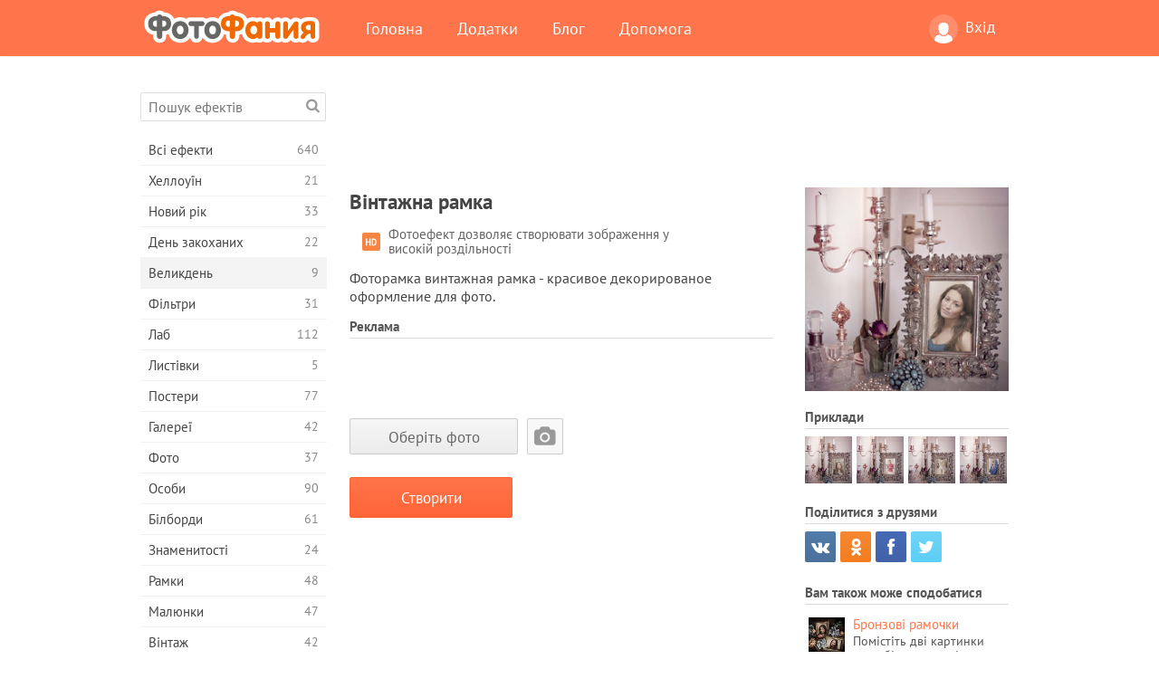

--- FILE ---
content_type: text/html; charset=UTF-8
request_url: https://photofunia.com/ua/categories/easter/vintage_frame
body_size: 13084
content:
<!doctype html>
<html lang="ua" class="lang-ua ltr">
<head>
   <meta charset="UTF-8">
   <title>Вінтажна рамка - ФотоФанія: Безкоштовні фотоефекти і фільтри онлайн</title>

   <meta name="viewport" content="user-scalable=no, width=device-width, initial-scale=1.0"/>
   <meta name="apple-mobile-web-app-capable" content="yes"/>
   <meta http-equiv="X-UA-Compatible" content="IE=edge,chrome=1"/>

   <meta name="google-site-verification" content="Hoj1HFPrwNOl2BfW7rukafY9lFbmXQVLTK7uoDaONGE" />
   <meta name="yandex-verification" content="7b0aad982d57a409" />

   <meta name="google" content="notranslate"/>

   <link rel="alternate" href="https://m.photofunia.com/ua/categories/easter/vintage_frame" media="only screen and (max-width: 640px)"/>
   <link rel="alternate" href="https://basic.photofunia.com/ua/categories/easter/vintage_frame" media="only screen and (max-width: 320px)"/>

   <link rel="alternate" href="https://photofunia.com/categories/easter/vintage_frame" hreflang="en" />         <link rel="alternate" href="https://photofunia.com/ru/categories/easter/vintage_frame" hreflang="ru" />
                  <link rel="alternate" href="https://photofunia.com/es/categories/easter/vintage_frame" hreflang="es" />
                  <link rel="alternate" href="https://photofunia.com/ar/categories/easter/vintage_frame" hreflang="ar" />
                  <link rel="alternate" href="https://photofunia.com/fr/categories/easter/vintage_frame" hreflang="fr" />
                  <link rel="alternate" href="https://photofunia.com/hi/categories/easter/vintage_frame" hreflang="hi" />
                  <link rel="alternate" href="https://photofunia.com/it/categories/easter/vintage_frame" hreflang="it" />
                  <link rel="alternate" href="https://photofunia.com/de/categories/easter/vintage_frame" hreflang="de" />
                  <link rel="alternate" href="https://photofunia.com/tr/categories/easter/vintage_frame" hreflang="tr" />
                  <link rel="alternate" href="https://photofunia.com/cn/categories/easter/vintage_frame" hreflang="zh-Hans" />
                  <link rel="alternate" href="https://photofunia.com/pt/categories/easter/vintage_frame" hreflang="pt" />
                  <link rel="alternate" href="https://photofunia.com/jp/categories/easter/vintage_frame" hreflang="ja" />
                  <link rel="alternate" href="https://photofunia.com/ko/categories/easter/vintage_frame" hreflang="ko" />
                  <link rel="alternate" href="https://photofunia.com/id/categories/easter/vintage_frame" hreflang="id" />
                  <link rel="alternate" href="https://photofunia.com/th/categories/easter/vintage_frame" hreflang="th" />
                  <link rel="alternate" href="https://photofunia.com/pl/categories/easter/vintage_frame" hreflang="pl" />
                     
   <meta name="theme-color" content="#F67249">

   <link type="image/x-icon" href="https://cdn.photofunia.com/icons/favicon.ico" rel="icon">
   <link rel="shortcut icon" href="https://cdn.photofunia.com/icons/favicon.ico">

   <link rel="apple-touch-icon" sizes="57x57" href="https://cdn.photofunia.com/icons/apple-touch-icon-57x57.png">
   <link rel="apple-touch-icon" sizes="114x114" href="https://cdn.photofunia.com/icons/apple-touch-icon-114x114.png">
   <link rel="apple-touch-icon" sizes="72x72" href="https://cdn.photofunia.com/icons/apple-touch-icon-72x72.png">
   <link rel="apple-touch-icon" sizes="144x144" href="https://cdn.photofunia.com/icons/apple-touch-icon-144x144.png">
   <link rel="apple-touch-icon" sizes="60x60" href="https://cdn.photofunia.com/icons/apple-touch-icon-60x60.png">
   <link rel="apple-touch-icon" sizes="120x120" href="https://cdn.photofunia.com/icons/apple-touch-icon-120x120.png">
   <link rel="apple-touch-icon" sizes="76x76" href="https://cdn.photofunia.com/icons/apple-touch-icon-76x76.png">
   <link rel="apple-touch-icon" sizes="152x152" href="https://cdn.photofunia.com/icons/apple-touch-icon-152x152.png">
   <link rel="apple-touch-icon" sizes="180x180" href="https://cdn.photofunia.com/icons/apple-touch-icon-180x180.png">

   <link rel="icon" type="image/png" href="https://cdn.photofunia.com/icons/favicon-192x192.png" sizes="192x192">
   <link rel="icon" type="image/png" href="https://cdn.photofunia.com/icons/favicon-160x160.png" sizes="160x160">
   <link rel="icon" type="image/png" href="https://cdn.photofunia.com/icons/favicon-96x96.png" sizes="96x96">
   <link rel="icon" type="image/png" href="https://cdn.photofunia.com/icons/favicon-16x16.png" sizes="16x16">
   <link rel="icon" type="image/png" href="https://cdn.photofunia.com/icons/favicon-32x32.png" sizes="32x32">

   <meta name="msapplication-TileColor" content="#da532c">
   <meta name="msapplication-TileImage" content="https://cdn.photofunia.com/icons/mstile-144x144.png">
   <meta name="msapplication-config" content="https://cdn.photofunia.com/icons/browserconfig.xml">

   
                  
            
   <link rel="canonical" href="https://photofunia.com/ua/effects/vintage_frame"/>

   <meta name="description" content="Помістіть свою фотографію в вінтажну рамку" />
   <meta name="image" content="https://cdn.photofunia.com/effects/vintage_frame/icons/medium.jpg" />
   <meta name="keywords" content="квіти, біжутерія, прикраси, рамка, стіл, свічки, духи" />
   <meta name="application-name" content="ФотоФанія" />
   <meta name="title" content="Вінтажна рамка - ФотоФанія" />

   <!-- for Facebook -->
   <meta property="og:title" content="Вінтажна рамка - ФотоФанія" />
   <meta property="og:type" content="article" />
   <meta property="og:image" content="https://cdn.photofunia.com/effects/vintage_frame/icons/medium.jpg" />
   <meta property="og:url" content="https://photofunia.com/ua/effects/vintage_frame" />
   <meta property="og:description" content="Помістіть свою фотографію в вінтажну рамку" />

   <!-- for Twitter -->
   <meta name="twitter:card" content="summary" />
   <meta name="twitter:title" content="Вінтажна рамка - ФотоФанія" />
   <meta name="twitter:description" content="Помістіть свою фотографію в вінтажну рамку" />
   <meta name="twitter:image" content="https://cdn.photofunia.com/effects/vintage_frame/icons/medium.jpg" />

   <script type="application/ld+json">[
    {
        "@context": "http:\/\/schema.org",
        "@type": "ItemPage",
        "name": "Вінтажна рамка",
        "text": "Фоторамка винтажная рамка - красивое декорированое оформление для фото.",
        "description": "Помістіть свою фотографію в вінтажну рамку",
        "keywords": "квіти, біжутерія, прикраси, рамка, стіл, свічки, духи",
        "isFamilyFriendly": true,
        "isAccessibleForFree": true,
        "inLanguage": "uk",
        "dateModified": "2020-05-05",
        "dateCreated": "2012-02-17",
        "image": [
            {
                "@type": "ImageObject",
                "width": 600,
                "height": 600,
                "name": "Фото ефект Вінтажна рамка",
                "url": "https:\/\/cdn.photofunia.com\/effects\/vintage_frame\/icons\/huge.jpg"
            },
            {
                "@type": "ImageObject",
                "width": 300,
                "height": 300,
                "name": "Фото ефект Вінтажна рамка",
                "url": "https:\/\/cdn.photofunia.com\/effects\/vintage_frame\/icons\/large.jpg"
            },
            {
                "@type": "ImageObject",
                "width": 250,
                "height": 250,
                "name": "Фото ефект Вінтажна рамка",
                "url": "https:\/\/cdn.photofunia.com\/effects\/vintage_frame\/icons\/medium.jpg"
            },
            {
                "@type": "ImageObject",
                "width": 156,
                "height": 156,
                "name": "Фото ефект Вінтажна рамка",
                "url": "https:\/\/cdn.photofunia.com\/effects\/vintage_frame\/icons\/regular.jpg"
            },
            {
                "@type": "ImageObject",
                "width": 78,
                "height": 78,
                "name": "Фото ефект Вінтажна рамка",
                "url": "https:\/\/cdn.photofunia.com\/effects\/vintage_frame\/icons\/small.jpg"
            }
        ],
        "workExample": [
            {
                "@type": "ImageObject",
                "width": 525,
                "height": 700,
                "name": "Фото ефект Вінтажна рамка",
                "url": "https:\/\/cdn.photofunia.com\/effects\/vintage_frame\/examples\/3axrkz_o.jpg"
            },
            {
                "@type": "ImageObject",
                "width": 525,
                "height": 700,
                "name": "Фото ефект Вінтажна рамка",
                "url": "https:\/\/cdn.photofunia.com\/effects\/vintage_frame\/examples\/uyjzv2_o.jpg"
            },
            {
                "@type": "ImageObject",
                "width": 525,
                "height": 700,
                "name": "Фото ефект Вінтажна рамка",
                "url": "https:\/\/cdn.photofunia.com\/effects\/vintage_frame\/examples\/1sd1m4n_o.jpg"
            },
            {
                "@type": "ImageObject",
                "width": 525,
                "height": 700,
                "name": "Фото ефект Вінтажна рамка",
                "url": "https:\/\/cdn.photofunia.com\/effects\/vintage_frame\/examples\/13acl2q_o.jpg"
            }
        ]
    },
    {
        "@context": "http:\/\/schema.org",
        "@type": "WebSite",
        "name": "ФотоФанія",
        "url": "https:\/\/photofunia.com",
        "image": "https:\/\/cdn.photofunia.com\/icons\/favicon-192x192.png",
        "potentialAction": {
            "@type": "SearchAction",
            "target": "https:\/\/photofunia.com\/ua\/search?q={search_term_string}",
            "query-input": "required name=search_term_string"
        },
        "sameAs": [
            "https:\/\/www.facebook.com\/photofunia.en",
            "http:\/\/instagram.com\/photofunia_app",
            "https:\/\/twitter.com\/photofunia",
            "https:\/\/plus.google.com\/+photofunia",
            "http:\/\/vk.com\/photofunia"
        ]
    }
]</script>

   <link href="https://cdn.photofunia.com/site/build/styles/main.049.css" type="text/css" rel="stylesheet">

   
   <link href="https://cdn.photofunia.com/site/build/styles/effects.049.css" type="text/css" rel="stylesheet">

   
   
   


   <script>
      var App = {
         config: {
            language: "ua",
            siteProtocol: "https://",
            urlPrefix: "/ua",
            serverId: 1,
            domainSite: "photofunia.com",
            domainMobile: "m.photofunia.com",
            domainBasic: "basic.photofunia.com",
            domainStatic: "cdn.photofunia.com",
            domainUser: "u.photofunia.com",
            socialNetworks: {"vk":{"appId":"3502140"},"fb":{"appId":"261712573843119"},"googleDrive":{"appId":"145463426723-jr9kplnnqo9l053lt6ii5he80r8t1604.apps.googleusercontent.com"},"mailru":{"appId":"701548","privateKey":"c37c698c2fd3e658a9d813a255eccb03"},"oneDrive":{"clientId":"00000000440D42C5","redirectUri":"photofunia.com\/onedrive.html","scopes":"onedrive.readonly wl.signin wl.photos"}}         }
      };
   </script>

   
   
         <script type='text/javascript'>
            var googletag = googletag || {};
            googletag.cmd = googletag.cmd || [];
         </script>
         <script async src='//www.googletagservices.com/tag/js/gpt.js'></script>

   <!--[if lt IE 9]>
   <link href="https://cdn.photofunia.com/site/build/styles/ie.049.css" type="text/css" rel="stylesheet">   <![endif]-->

   </head>
<body >

<div id="content">
   <div id="blocks">
      <div id="head-menu">
   <div class="head-inner">
      <div class="mobile-drawer-button head-button">
         <i class="font-icon menu"></i>
      </div>
      <a href="/ua/">
         <div class="logo">ФотоФанія</div>
      </a>

      
      <ul class="mobile-hide top-menu menu-right">
                     
            <li class="profile-link ">
               <a href="/ua/signin" rel="nofollow">
                  <i class="user-icon font-icon user2"></i>Вхід               </a>
            </li>
               </ul>


      <ul class="hide-mobile top-menu js-menu" itemscope itemtype="http://schema.org/SiteNavigationElement">
         <li>
            <a href="/ua/">Головна</a>
         </li>

         <li>
            <a href="/ua/apps">Додатки</a>
         </li>

         <li>
            <a href="/ua/blog">Блог</a>
         </li>

         <li>
            <a href="/ua/help">Допомога</a>
         </li>

                     
            <li class="no-mobile-hide ">
               <a href="/ua/signin">Вхід</a>
            </li>
               </ul>
      <div class="mobile-menu-button head-button">
         <i class="font-icon menu-dots"></i>
      </div>
   </div>
   <div class="clear"></div>
</div>
      
   <div id="content-wrap" class="block clear">
      <div class="block-inner">
                  <div class="full-text">
            <div id="category">
               <div id="menu">
                  <div class="search-field">
   <form action="/ua/search">
      <input type="text" name="q" placeholder="Пошук ефектів"
              required=""/>
      <div class="font-icon search"></div>
   </form>
</div>

<ul class="categories-menu sidebar-menu" itemscope itemtype="http://schema.org/SiteNavigationElement">
   
         <li >
         <a href="/ua/categories/all_effects" title="Сервіс ФотоФанія надає можливість в режимі онлайн створювати якісні фотоефекти. Завдяки великій безкоштовної бібліотеці фотоефектів ви отримуєте можливість прикрасити свою фотографію в численних стилях." itemprop="url">
            <meta itemprop="description" content="Сервіс ФотоФанія надає можливість в режимі онлайн створювати якісні фотоефекти. Завдяки великій безкоштовної бібліотеці фотоефектів ви отримуєте можливість прикрасити свою фотографію в численних стилях.">
            <span class="text" itemprop="name">Всі ефекти</span>
            <!--noindex-->
            <span class="total-count" rel="nofollow">640</span>

                        <!--/noindex-->
         </a>
      </li>
         <li >
         <a href="/ua/categories/halloween" title="Підготується до Хеллоуїну допоможе наш онлайн сервіс створення фотоефектів. За допомогою ефектів ФотоФаніі ви легко перетворитеся відьму або зомбі." itemprop="url">
            <meta itemprop="description" content="Підготується до Хеллоуїну допоможе наш онлайн сервіс створення фотоефектів. За допомогою ефектів ФотоФаніі ви легко перетворитеся відьму або зомбі.">
            <span class="text" itemprop="name">Хеллоуїн</span>
            <!--noindex-->
            <span class="total-count" rel="nofollow">21</span>

                        <!--/noindex-->
         </a>
      </li>
         <li >
         <a href="/ua/categories/christmas" title="Чарівне свято Новий Рік об'єднує сім'ю і дарує відчуття радості. Наш сервіс дозволить безкоштовно створити забавні новорічні фотоефекти і фоторамки." itemprop="url">
            <meta itemprop="description" content="Чарівне свято Новий Рік об&#039;єднує сім&#039;ю і дарує відчуття радості. Наш сервіс дозволить безкоштовно створити забавні новорічні фотоефекти і фоторамки.">
            <span class="text" itemprop="name">Новий рік</span>
            <!--noindex-->
            <span class="total-count" rel="nofollow">33</span>

                        <!--/noindex-->
         </a>
      </li>
         <li >
         <a href="/ua/categories/valentines_day" title="День всіх закоханих є відмінним приводом знайти свою другу половинку або зробити своїй коханій подарунок. За допомогою нашого сервісу ви отримуєте можливість створити листівку онлайн, присвячену Дню всіх закоханих." itemprop="url">
            <meta itemprop="description" content="День всіх закоханих є відмінним приводом знайти свою другу половинку або зробити своїй коханій подарунок. За допомогою нашого сервісу ви отримуєте можливість створити листівку онлайн, присвячену Дню всіх закоханих.">
            <span class="text" itemprop="name">День закоханих</span>
            <!--noindex-->
            <span class="total-count" rel="nofollow">22</span>

                        <!--/noindex-->
         </a>
      </li>
         <li class="active">
         <a href="/ua/categories/easter" title="" itemprop="url">
            <meta itemprop="description" content="">
            <span class="text" itemprop="name">Великдень</span>
            <!--noindex-->
            <span class="total-count" rel="nofollow">9</span>

                        <!--/noindex-->
         </a>
      </li>
         <li >
         <a href="/ua/categories/filters" title="Любителі Instagram і фотофільтри потрапили за адресою. На ФотоФаніі ви знайдете безліч безкоштовних фільтрів, які прикрасять фотографії в режимі онлайн." itemprop="url">
            <meta itemprop="description" content="Любителі Instagram і фотофільтри потрапили за адресою. На ФотоФаніі ви знайдете безліч безкоштовних фільтрів, які прикрасять фотографії в режимі онлайн.">
            <span class="text" itemprop="name">Фільтри</span>
            <!--noindex-->
            <span class="total-count" rel="nofollow">31</span>

                        <!--/noindex-->
         </a>
      </li>
         <li >
         <a href="/ua/categories/lab" title="У категорії «Лаб» ви знайдете величезний вибір фотоефектів, які в режимі онлайн дозволять написати ваш текст практично на будь-якій поверхні - сніг, запотівше скло, дерево, книзі і багато іншого." itemprop="url">
            <meta itemprop="description" content="У категорії «Лаб» ви знайдете величезний вибір фотоефектів, які в режимі онлайн дозволять написати ваш текст практично на будь-якій поверхні - сніг, запотівше скло, дерево, книзі і багато іншого.">
            <span class="text" itemprop="name">Лаб</span>
            <!--noindex-->
            <span class="total-count" rel="nofollow">112</span>

                        <!--/noindex-->
         </a>
      </li>
         <li >
         <a href="/ua/categories/cards" title="Широкий вибір фотоефектів з розділу «Листівки» допоможе вам за пару натискань створити чудову листівку, яку можна роздрукувати на принтері і подарувати своїм близьким." itemprop="url">
            <meta itemprop="description" content="Широкий вибір фотоефектів з розділу «Листівки» допоможе вам за пару натискань створити чудову листівку, яку можна роздрукувати на принтері і подарувати своїм близьким.">
            <span class="text" itemprop="name">Листівки</span>
            <!--noindex-->
            <span class="total-count" rel="nofollow">5</span>

                        <!--/noindex-->
         </a>
      </li>
         <li >
         <a href="/ua/categories/posters" title="У категорії «Постери» ви знайдете велику кількість онлайн фотоефектів, які перенесуть вас на міські стіни, автобусні зупинки, дошки оголошень і навіть кіноафішу." itemprop="url">
            <meta itemprop="description" content="У категорії «Постери» ви знайдете велику кількість онлайн фотоефектів, які перенесуть вас на міські стіни, автобусні зупинки, дошки оголошень і навіть кіноафішу.">
            <span class="text" itemprop="name">Постери</span>
            <!--noindex-->
            <span class="total-count" rel="nofollow">77</span>

                        <!--/noindex-->
         </a>
      </li>
         <li >
         <a href="/ua/categories/galleries" title="Опинитися головною особою картинної галереї допоможе наш розділ «Галереї». В режимі онлайн і абсолютно безкоштовно ви зможете створити фотоефект, який переносить вас в художню галерею." itemprop="url">
            <meta itemprop="description" content="Опинитися головною особою картинної галереї допоможе наш розділ «Галереї». В режимі онлайн і абсолютно безкоштовно ви зможете створити фотоефект, який переносить вас в художню галерею.">
            <span class="text" itemprop="name">Галереї</span>
            <!--noindex-->
            <span class="total-count" rel="nofollow">42</span>

                        <!--/noindex-->
         </a>
      </li>
         <li >
         <a href="/ua/categories/photography" title="Десятки безкоштовних фотоефектів чекають вас в нашому розділі «Фото». У ньому ви зможете в режимі онлайн своє обличчя в красиві фоторамки." itemprop="url">
            <meta itemprop="description" content="Десятки безкоштовних фотоефектів чекають вас в нашому розділі «Фото». У ньому ви зможете в режимі онлайн своє обличчя в красиві фоторамки.">
            <span class="text" itemprop="name">Фото</span>
            <!--noindex-->
            <span class="total-count" rel="nofollow">37</span>

                        <!--/noindex-->
         </a>
      </li>
         <li >
         <a href="/ua/categories/faces" title="Відчути себе в ролі космонавта, байкера, клоуна і навіть вампіра ви зможете завдяки безкоштовним фотоефекту з розділу «Лица». У режимі онлайн ви створите фотоколаж і відчуєте себе зовсім іншою людиною." itemprop="url">
            <meta itemprop="description" content="Відчути себе в ролі космонавта, байкера, клоуна і навіть вампіра ви зможете завдяки безкоштовним фотоефекту з розділу «Лица». У режимі онлайн ви створите фотоколаж і відчуєте себе зовсім іншою людиною.">
            <span class="text" itemprop="name">Особи</span>
            <!--noindex-->
            <span class="total-count" rel="nofollow">90</span>

                        <!--/noindex-->
         </a>
      </li>
         <li >
         <a href="/ua/categories/billboards" title="Великий набір безкоштовних фоторамок з розділу «Білборди» допоможе додати ваше обличчя на рекламні щити знаменитих міст світу. Фото ефекти перемістять вас на найбільші будівлі Англії, Америки та інших міст." itemprop="url">
            <meta itemprop="description" content="Великий набір безкоштовних фоторамок з розділу «Білборди» допоможе додати ваше обличчя на рекламні щити знаменитих міст світу. Фото ефекти перемістять вас на найбільші будівлі Англії, Америки та інших міст.">
            <span class="text" itemprop="name">Білборди</span>
            <!--noindex-->
            <span class="total-count" rel="nofollow">61</span>

                        <!--/noindex-->
         </a>
      </li>
         <li >
         <a href="/ua/categories/celebrities" title="Завдяки нашим фотоефекту з розділу «Знаменитості» ви отримуєте можливість в режимі онлайн помінятися з знаменитими людьми нашої планети. Безкоштовний набір фотоефектів перетворить вас в футболіста, актора або подружить з Вікторією Бекхем." itemprop="url">
            <meta itemprop="description" content="Завдяки нашим фотоефекту з розділу «Знаменитості» ви отримуєте можливість в режимі онлайн помінятися з знаменитими людьми нашої планети. Безкоштовний набір фотоефектів перетворить вас в футболіста, актора або подружить з Вікторією Бекхем.">
            <span class="text" itemprop="name">Знаменитості</span>
            <!--noindex-->
            <span class="total-count" rel="nofollow">24</span>

                        <!--/noindex-->
         </a>
      </li>
         <li >
         <a href="/ua/categories/frames" title="Десятки різних онлайн фотоефектів перемістять вашу фотографію в спеціальні рамки. Вантажні, квіткові, святкові та багато інших фоторамки доступні абсолютно безкоштовно." itemprop="url">
            <meta itemprop="description" content="Десятки різних онлайн фотоефектів перемістять вашу фотографію в спеціальні рамки. Вантажні, квіткові, святкові та багато інших фоторамки доступні абсолютно безкоштовно.">
            <span class="text" itemprop="name">Рамки</span>
            <!--noindex-->
            <span class="total-count" rel="nofollow">48</span>

                        <!--/noindex-->
         </a>
      </li>
         <li >
         <a href="/ua/categories/drawings" title="За допомогою розділу «Малюнки» ваша фотографія в режимі онлайн перенесеться на полотна картин і стане об'єктом роботи для вуличних художників. На вибір надається десятки безкоштовних фотоефектів, які перетворять вашу фотографію на витвір мистецтва." itemprop="url">
            <meta itemprop="description" content="За допомогою розділу «Малюнки» ваша фотографія в режимі онлайн перенесеться на полотна картин і стане об&#039;єктом роботи для вуличних художників. На вибір надається десятки безкоштовних фотоефектів, які перетворять вашу фотографію на витвір мистецтва.">
            <span class="text" itemprop="name">Малюнки</span>
            <!--noindex-->
            <span class="total-count" rel="nofollow">47</span>

                        <!--/noindex-->
         </a>
      </li>
         <li >
         <a href="/ua/categories/vintage" title="Поринути в атмосферу старовинних фоторамок або за часів чорно-білих телевізорів допоможуть фотоефекти з розділу «Вінтаж». Надрукувати будь-який текст на старовинній друкарській машинці або перемістити себе в епоху 70-х років можна за допомогою безкоштовних фотоефектів нашого сервісу." itemprop="url">
            <meta itemprop="description" content="Поринути в атмосферу старовинних фоторамок або за часів чорно-білих телевізорів допоможуть фотоефекти з розділу «Вінтаж». Надрукувати будь-який текст на старовинній друкарській машинці або перемістити себе в епоху 70-х років можна за допомогою безкоштовних фотоефектів нашого сервісу.">
            <span class="text" itemprop="name">Вінтаж</span>
            <!--noindex-->
            <span class="total-count" rel="nofollow">42</span>

                        <!--/noindex-->
         </a>
      </li>
         <li >
         <a href="/ua/categories/misc" title="Написати будь-який текст на запітнілому склі або створити власний календар можна завдяки нашим фотоефекту з розділу «Різне». У розділі ви знайдете безкоштовні фотоефекти і анімації, які зможуть змінити ваше обличчя або навіть стати частиною татуювання." itemprop="url">
            <meta itemprop="description" content="Написати будь-який текст на запітнілому склі або створити власний календар можна завдяки нашим фотоефекту з розділу «Різне». У розділі ви знайдете безкоштовні фотоефекти і анімації, які зможуть змінити ваше обличчя або навіть стати частиною татуювання.">
            <span class="text" itemprop="name">Різне</span>
            <!--noindex-->
            <span class="total-count" rel="nofollow">83</span>

                        <!--/noindex-->
         </a>
      </li>
         <li >
         <a href="/ua/categories/magazines" title="Стати зіркою номера модного глянцевого журналу допоможуть безкоштовні фотоефекти розділу «Журнали». Видання Vogue або Esquire? Вибір за вами. ФотоФанія дозволить за кілька кліків в режимі онлайн перенести своє обличчя на обкладинку модних журналів." itemprop="url">
            <meta itemprop="description" content="Стати зіркою номера модного глянцевого журналу допоможуть безкоштовні фотоефекти розділу «Журнали». Видання Vogue або Esquire? Вибір за вами. ФотоФанія дозволить за кілька кліків в режимі онлайн перенести своє обличчя на обкладинку модних журналів.">
            <span class="text" itemprop="name">Журнали</span>
            <!--noindex-->
            <span class="total-count" rel="nofollow">18</span>

                        <!--/noindex-->
         </a>
      </li>
         <li >
         <a href="/ua/categories/professions" title="Не визначилися з професією? Завдяки нашому онлайн сервісу приміряйте на себе роль співака, хокеїста, льотчика і багатьох інших. Велика колекція фотоефектів доступна абсолютно безкоштовно." itemprop="url">
            <meta itemprop="description" content="Не визначилися з професією? Завдяки нашому онлайн сервісу приміряйте на себе роль співака, хокеїста, льотчика і багатьох інших. Велика колекція фотоефектів доступна абсолютно безкоштовно.">
            <span class="text" itemprop="name">Професії</span>
            <!--noindex-->
            <span class="total-count" rel="nofollow">25</span>

                        <!--/noindex-->
         </a>
      </li>
         <li >
         <a href="/ua/categories/movies" title="Мріяли відчути себе Джеком Горобцем або джедаєм з Зоряних Воєн? За допомогою безкоштовних фотоефектів категорії «Фільми» ви отримуєте можливість в режимі онлайн приміряти на себе близько двадцяти кіноролей." itemprop="url">
            <meta itemprop="description" content="Мріяли відчути себе Джеком Горобцем або джедаєм з Зоряних Воєн? За допомогою безкоштовних фотоефектів категорії «Фільми» ви отримуєте можливість в режимі онлайн приміряти на себе близько двадцяти кіноролей.">
            <span class="text" itemprop="name">Фільми</span>
            <!--noindex-->
            <span class="total-count" rel="nofollow">20</span>

                        <!--/noindex-->
         </a>
      </li>
         <li >
         <a href="/ua/categories/tv" title="Багато хто мріяв опинитися по той бік телевізора. Дати інтерв'ю або просто стати популярним, засвітившись на телеекрані. Наші безкоштовні фотоефекти дозволять вам здійснити свою мрію. У режимі онлайн ви зможете опинитися на телевізійній передачі." itemprop="url">
            <meta itemprop="description" content="Багато хто мріяв опинитися по той бік телевізора. Дати інтерв&#039;ю або просто стати популярним, засвітившись на телеекрані. Наші безкоштовні фотоефекти дозволять вам здійснити свою мрію. У режимі онлайн ви зможете опинитися на телевізійній передачі.">
            <span class="text" itemprop="name">Телевізори</span>
            <!--noindex-->
            <span class="total-count" rel="nofollow">9</span>

                        <!--/noindex-->
         </a>
      </li>
         <li >
         <a href="/ua/categories/books" title="Розмістити своє обличчя на обкладинці книги або дати назву власної книги допоможуть фотоефекти розділу «Книги». За допомогою безкоштовних фотоефектів ви отримуєте можливість стати головним героєм літературних романів." itemprop="url">
            <meta itemprop="description" content="Розмістити своє обличчя на обкладинці книги або дати назву власної книги допоможуть фотоефекти розділу «Книги». За допомогою безкоштовних фотоефектів ви отримуєте можливість стати головним героєм літературних романів.">
            <span class="text" itemprop="name">Книги</span>
            <!--noindex-->
            <span class="total-count" rel="nofollow">15</span>

                        <!--/noindex-->
         </a>
      </li>
   </ul>

               </div>
               <div id="subcontent">
                  <div class="advert-container adsense google-dfp effect-top"><ins class="adsbygoogle advert"
         data-ad-client="ca-pub-5896353906608024"
         data-ad-slot="1125690053"></ins>
         <script>(adsbygoogle = window.adsbygoogle || []).push({});</script></div>                  <div id="effect-container" class="disabled-right-advert">


<div class="right-block">
   <div class="block1">
      <div class="mobile-title">Вінтажна рамка</div>

      <div class="images-container">
         <div class="preview">
            <div class="image js-preview">
               <img src="https://cdn.photofunia.com/effects/vintage_frame/icons/medium.jpg" alt="Ефект Вінтажна рамка">

               
            </div>
         </div>

                  <h3>Приклади</h3>

         <div class="examples js-examples">
                           <img src="https://cdn.photofunia.com/effects/vintage_frame/examples/3axrkz_r.jpg" data-highres="https://cdn.photofunia.com/effects/vintage_frame/examples/3axrkz_o.jpg" >
                           <img src="https://cdn.photofunia.com/effects/vintage_frame/examples/uyjzv2_r.jpg" data-highres="https://cdn.photofunia.com/effects/vintage_frame/examples/uyjzv2_o.jpg" >
                           <img src="https://cdn.photofunia.com/effects/vintage_frame/examples/1sd1m4n_r.jpg" data-highres="https://cdn.photofunia.com/effects/vintage_frame/examples/1sd1m4n_o.jpg" >
                           <img src="https://cdn.photofunia.com/effects/vintage_frame/examples/13acl2q_r.jpg" data-highres="https://cdn.photofunia.com/effects/vintage_frame/examples/13acl2q_o.jpg" class="last">
                     </div>

               </div>

         </div>

   <div class="block2">
      <h3>Поділитися з друзями</h3>

      <div class="social-container js-share-container">
                                    <a class="vk" data-network="vk">
                  <i class="font-icon vk"></i>
               </a>
                           <a class="odnoklassniki" data-network="odnoklassniki">
                  <i class="font-icon odnoklassniki"></i>
               </a>
                           <a class="facebook" data-network="facebook">
                  <i class="font-icon facebook"></i>
               </a>
                           <a class="twitter last" data-network="twitter">
                  <i class="font-icon twitter"></i>
               </a>
                           </div>

               <h3>Вам також може сподобатися</h3>
         <div class="effects-inline">
                              <a class="effect  " itemscope itemtype="http://schema.org/ItemPage" itemprop="url" href="/ua/categories/easter/bronze-frames" title="Помістіть дві картинки на вибір в ракочкі в оточенні засушених квітів">
   
   <meta itemprop="image" content="https://cdn.photofunia.com/effects/bronze-frames/icons/regular.jpg" />
   <meta itemprop="description" content="Помістіть дві картинки на вибір в ракочкі в оточенні засушених квітів" />
   <meta itemprop="inLanguage" content="ua" />

   <img src="https://cdn.photofunia.com/effects/bronze-frames/icons/small.jpg" class="image" alt="Ефект Бронзові рамочки">

   <span class="name">
      <span class="title" itemprop="name">Бронзові рамочки</span>
         </span>

   <span class="description">
      Помістіть дві картинки на вибір в ракочкі в оточенні засушених квітів   </span>
   </a>
                  <a class="effect  " itemscope itemtype="http://schema.org/ItemPage" itemprop="url" href="/ua/categories/easter/autumn-frame" title="Помістіть своє фото в осінню рамку">
   
   <meta itemprop="image" content="https://cdn.photofunia.com/effects/autumn-frame/icons/regular.jpg" />
   <meta itemprop="description" content="Помістіть своє фото в осінню рамку" />
   <meta itemprop="inLanguage" content="ua" />

   <img src="https://cdn.photofunia.com/effects/autumn-frame/icons/small.jpg" class="image" alt="Ефект Осіння рамка">

   <span class="name">
      <span class="title" itemprop="name">Осіння рамка</span>
         </span>

   <span class="description">
      Помістіть своє фото в осінню рамку   </span>
   </a>
                  <a class="effect effect-last " itemscope itemtype="http://schema.org/ItemPage" itemprop="url" href="/ua/categories/easter/spring-flowers" title="Помістіть своє фото в різноманіття кольорів">
   
   <meta itemprop="image" content="https://cdn.photofunia.com/effects/spring-flowers/icons/regular.jpg" />
   <meta itemprop="description" content="Помістіть своє фото в різноманіття кольорів" />
   <meta itemprop="inLanguage" content="ua" />

   <img src="https://cdn.photofunia.com/effects/spring-flowers/icons/small.jpg" class="image" alt="Ефект Весняні квіти">

   <span class="name">
      <span class="title" itemprop="name">Весняні квіти</span>
         </span>

   <span class="description">
      Помістіть своє фото в різноманіття кольорів   </span>
   </a>
               <div class="show-more-similar js-show-more-similar">Показати більше</div>
            <a class="effect  effect-hidden" itemscope itemtype="http://schema.org/ItemPage" itemprop="url" href="/ua/categories/easter/coffee-and-tulips" title="Напишіть привітання і додайте до нього фотографію">
   
   <meta itemprop="image" content="https://cdn.photofunia.com/effects/coffee-and-tulips/icons/regular.jpg" />
   <meta itemprop="description" content="Напишіть привітання і додайте до нього фотографію" />
   <meta itemprop="inLanguage" content="ua" />

   <img src="https://cdn.photofunia.com/effects/coffee-and-tulips/icons/small.jpg" class="image" alt="Ефект Кава і тюльпани">

   <span class="name">
      <span class="title" itemprop="name">Кава і тюльпани</span>
         </span>

   <span class="description">
      Напишіть привітання і додайте до нього фотографію   </span>
   </a>
                  <a class="effect  effect-hidden" itemscope itemtype="http://schema.org/ItemPage" itemprop="url" href="/ua/categories/easter/classic_frame" title="Помістіть свою фотографію в класичну рамку">
   
   <meta itemprop="image" content="https://cdn.photofunia.com/effects/classic_frame/icons/regular.jpg" />
   <meta itemprop="description" content="Помістіть свою фотографію в класичну рамку" />
   <meta itemprop="inLanguage" content="ua" />

   <img src="https://cdn.photofunia.com/effects/classic_frame/icons/small.jpg" class="image" alt="Ефект Класична рамка">

   <span class="name">
      <span class="title" itemprop="name">Класична рамка</span>
         </span>

   <span class="description">
      Помістіть свою фотографію в класичну рамку   </span>
   </a>
                  <a class="effect  effect-hidden" itemscope itemtype="http://schema.org/ItemPage" itemprop="url" href="/ua/categories/easter/love-letter" title="Надішліть листа з фотографією коханої людини">
   
   <meta itemprop="image" content="https://cdn.photofunia.com/effects/love-letter/icons/regular.jpg" />
   <meta itemprop="description" content="Надішліть листа з фотографією коханої людини" />
   <meta itemprop="inLanguage" content="ua" />

   <img src="https://cdn.photofunia.com/effects/love-letter/icons/small.jpg" class="image" alt="Ефект Любовний лист">

   <span class="name">
      <span class="title" itemprop="name">Любовний лист</span>
         </span>

   <span class="description">
      Надішліть листа з фотографією коханої людини   </span>
   </a>
                  <a class="effect  effect-hidden" itemscope itemtype="http://schema.org/ItemPage" itemprop="url" href="/ua/categories/easter/in-the-woods" title="Створіть маленьку рамкочку з фото в лісі">
   
   <meta itemprop="image" content="https://cdn.photofunia.com/effects/in-the-woods/icons/regular.jpg" />
   <meta itemprop="description" content="Створіть маленьку рамкочку з фото в лісі" />
   <meta itemprop="inLanguage" content="ua" />

   <img src="https://cdn.photofunia.com/effects/in-the-woods/icons/small.jpg" class="image" alt="Ефект У лісі">

   <span class="name">
      <span class="title" itemprop="name">У лісі</span>
         </span>

   <span class="description">
      Створіть маленьку рамкочку з фото в лісі   </span>
   </a>
                  <a class="effect  effect-hidden" itemscope itemtype="http://schema.org/ItemPage" itemprop="url" href="/ua/categories/easter/bunnies" title="Помістіть своє фото в пасхальну рамку">
   
   <meta itemprop="image" content="https://cdn.photofunia.com/effects/bunnies/icons/regular.jpg" />
   <meta itemprop="description" content="Помістіть своє фото в пасхальну рамку" />
   <meta itemprop="inLanguage" content="ua" />

   <img src="https://cdn.photofunia.com/effects/bunnies/icons/small.jpg" class="image" alt="Ефект Зайці">

   <span class="name">
      <span class="title" itemprop="name">Зайці</span>
         </span>

   <span class="description">
      Помістіть своє фото в пасхальну рамку   </span>
   </a>
         </div>
         </div>
</div>

<div class="left-block">
   <h2 class="desktop-title">Вінтажна рамка</h2>

   <!--noindex-->
         <div class="labels labels-table" rel="nofollow">
                     <div class="label-row">
               <div class="label-container">
                  <span class="label hd"></span>
               </div>
               <div class="label-text">
                  Фотоефект дозволяє створювати зображення у високій роздільності               </div>
            </div>
               </div>
      <!--/noindex-->

         <p>Фоторамка винтажная рамка - красивое декорированое оформление для фото.</p>
   
         <h3 class="advert-title">Реклама</h3>
      <div class="advert-container adsense google-dfp effect-middle"><ins class="adsbygoogle advert"
         data-ad-client="ca-pub-5896353906608024"
         data-ad-slot="7892059358"></ins>
         <script>(adsbygoogle = window.adsbygoogle || []).push({});</script></div>   
   <form action="/ua/categories/easter/vintage_frame?server=1"
         id="effect-form" method="post" enctype="multipart/form-data">

      <input type="hidden" name="current-category" value="easter">

      <div class="prompts">
         
                           <div class="image-picker js-image-picker" data-name="image" data-crop="0.64">

                  
                                       <input type="hidden" class="js-key" name="image" value=""/>
                     <input type="hidden" class="js-crop" name="image:crop" value=""/>

                     <div class="image-picker-wrap">
                        <div class="button-container">
                           <button class="button gray js-choose-photo">Оберіть фото</button>
                        </div>
                        <div class="preview-container">
                           <div class="user-icon">
                              <i class="font-icon camera"></i>
                           </div>
                        </div>
                     </div>

                     <noscript>
                        <input type="file" name="image" accept="image/*">
                        <style>.image-picker-wrap {display: none}</style>
                     </noscript>
                                 </div>

                     
      </div>

      <div class="send-button-container">
         <button class="button js-send-button">
            <span class="text">Створити</span>
            <span class="loader"></span>
         </button>

         <noscript>
            <input type="submit" class="button" value="Створити">
            <style>.js-send-button {display: none}</style>
         </noscript>
      </div>

   </form>

         <div class="advert-container adsense google-dfp effect-bottom-middle"><ins class="adsbygoogle advert"
         data-ad-client="ca-pub-5896353906608024"
         data-ad-slot="9774015317"></ins>
         <script>(adsbygoogle = window.adsbygoogle || []).push({});</script></div>   </div>
</div>
               </div>
               <div id="overlay-menu"></div>
            </div>
         </div>
      </div>
   </div>
   <script type="text/html" data-template="popup-choose-photo">
   <div class="popup-tabs">
      <ul>
         <li data-tab="upload" data-default>
            <span class="font-icon upload"></span>
            <span class="text">Завантаження</span>
         </li>
         <li data-tab="recent">
            <span class="font-icon picture-1"></span>
            <span class="text">Останні</span>
         </li>
         <li data-tab="camera">
            <span class="font-icon camera"></span>
            <span class="text">Камера</span>
         </li>
         
      </ul>
   </div>
   <div class="popup-content-inner">
      <div class="tab-content upload-tab" data-tab="upload" style="display:none">
         <div class="tab-content-inner middle">
            <div class="icon">
               <span class="font-icon picture"></span>
            </div>
            <div class="text tablet-hide">
               <span>Перетягніть сюди своє фото або</span>
            </div>
            <div class="button-container">
               <div class="button js-browse-button">
                  <span class="tablet-hide">Завантажити з комп’ютера</span>
                  <span class="no-tablet-hide hide-default">Завантажити з пристроя</span>
                  <input id="fileupload" name="image" type="file" accept="image/*">
               </div>
            </div>
         </div>
      </div>

      <div class="tab-content recent-tab" data-tab="recent" style="display:none">
         <div class="tab-content-inner middle js-loading">
            <div style="display: inline-block;vertical-align: middle;padding: 0 10px;">
               <input value="0" class="knob-loading-recent">
            </div>
            <div class="loading-text">Ще трохи...</div>
         </div>
         <div class="tab-content-inner middle notice js-empty" style="display: none">
            <div class="icon">
               <span class="font-icon picture-1"></span>
            </div>
            <div class="text">
               <span>Ваші останні завантажені зображення опиняться тут</span>
            </div>
         </div>
         <div class="tab-content-inner js-no-empty"  style="display: none">
            <div class="menu">
               <a class="clear js-clear-recent" href="#">Очистити історію</a>
            </div>
            <div class="images image-list"></div>
         </div>
      </div>

      <div class="tab-content camera-tab" data-tab="camera" style="display:none">
         <div class="tab-content-inner middle">
            <div class="video-wrapper">
               <video id="video" autoplay></video>
               <div class="counter">3</div>
               <div class="allow-access">Чи можемо ми використовувати вашу камеру?</div>
            </div>
            <div class="button-container">
               <button class="button js-take-capture">Знимок</button>
            </div>
         </div>
      </div>

      <div class="tab-content social-tab" data-tab="social" style="display:none"> </div>

      <div class="tab-content uploading-tab" data-tab="uploading" style="display:none">
         <div class="tab-content-inner middle">
            <input value="0" class="uploading-progress">
         </div>
      </div>

      <div class="tab-content error-tab" data-tab="error" style="display:none">
         <div class="tab-content-inner middle">
            <h3>Упс!</h3>
            <div class="error"></div>
            <div class="button-container">
               <button class="button js-try-again" style="display: none">
                  Спробувати знову               </button>
            </div>
         </div>
      </div>

      <div class="tab-content no-camera" data-tab="no-camera" style="display:none">
         <div class="tab-content-inner middle notice">
            <div class="icon">
               <span class="font-icon camera"></span>
            </div>
            <div class="text">
               <span>Камеру не знайдено</span>
            </div>
         </div>
      </div>

      <div class="tab-content camera-result-tab" data-tab="camera-result" style="display:none">
         <div class="tab-content-inner middle">
            <div class="result">
               <img class="result-image">
            </div>
            <div class="button-container">
               <button class="button js-choose-result">Використати</button> або <a class="js-retake">Перезняти</a>
            </div>
         </div>
      </div>
   </div>
</script>

<script type="text/html" data-template="popup-error">
   <div class="popup-content-inner">
      <div class="tab-content error-tab">
         <div class="tab-content-inner middle">
            <h3>Упс!</h3>
            <div class="error js-error"></div>
         </div>
      </div>
   </div>
</script>


<script type="text/html" data-template="popup-examples">
   <div class="popup-content-inner examples">
      <div class="previous">
         <div class="font-icon arrow-left"></div>
      </div>
      <div class="images">
         <% _.each(images, function (img, key) { %>
         <div class="image <% if(key === activeKey){ %>active<% } %> ">
            <img src="<%= img %>">
         </div>
         <% }) %>
      </div>
      <div class="next">
         <div class="font-icon arrow-right"></div>
      </div>
   </div>
</script>

<script type="text/html" data-template="popup-recent-images">
   <% _.each(images, function (img, key) { %>
   <div class="image"
        data-image='<%= JSON.stringify(img) %>'>
      <div class="image-inner">
         <div class="thumb" style="background-image: url(<%= img.image.thumb.url %>)"></div>
      </div>
   </div>
   <% }) %>
</script>

<script type="text/html" data-template="popup-social-networks">
   <div class="networks image-list">
      <% _.each(networks, function (network) { %>
      <div class="image network" data-key="<%= network.key %>">
         <div class="image-inner">
            <div class="network-icon <%= network.key.toLowerCase() %>"></div>
            <div class="title"><%= network.title %></div>
         </div>
      </div>
      <% }) %>
   </div>
</script>

<script type="text/html" data-template="popup-social-loading">
   <div class="tab-content-inner middle loading-tab">
      <div style="display: inline-block;vertical-align: middle;padding: 0 10px;">
         <input value="0" class="knob-loading">
      </div>
      <div class="loading-text">Ще трохи...</div>
   </div>
</script>

<script type="text/html" data-template="popup-social-login">
   <div class="tab-content-inner middle">
      <button class="button js-login">
      Увійти за допомогою <%= network.title %>
      </button>
      або      <a class="js-cancel">Відмінити</a>
   </div>
</script>

<script type="text/html" data-template="popup-social-albums">
   <div class="menu">
      <div class="left-content">
         <a class="js-back-socials">
            <i class="font-icon arrow-left"></i>
            <span>Онлайн</span>
         </a>
      </div>
      <div class="right-content">
         <a class="logout js-logout">
            <i class="font-icon <%= network.key.toLowerCase() %>"></i>
            <span>Вийти</span>
         </a>
      </div>
   </div>

   <% if(_.isEmpty(albums)) { %>
      <div class="no-photos notice">
         <div class="icon">
            <span class="font-icon picture-1"></span>
         </div>
         <div class="text">
            <span>Зображення не знайдено</span>
         </div>
      </div>
   <% } else { %>
      <div class="albums image-list">
         <% _.each(albums, function (album) { %>
            <% if(album.isFolder) { %>
            <div class="image album" data-id="<%= album.id %>">
               <div class="image-inner">
                  <div class="thumb" style="background-image: url(<%= album.thumbUrl %>)"></div>
                  <div class="title"><%= album.name %></div>
               </div>
            </div>
            <% } else { %>
            <div class="image photo" data-url="<%= album.url %>">
               <div class="image-inner">
                  <div class="thumb" style="background-image: url(<%= album.thumbUrl %>)"></div>
                  <div class="title"><%= album.name %></div>
               </div>
            </div>
            <% } %>
         <% }) %>
      </div>
   <% } %>

</script>


<script type="text/html" data-template="popup-social-photos">
   <div class="menu">
      <div class="left-content">
         <a class="js-back-albums">
            <i class="font-icon arrow-left"></i>
            <span>Назад до альбомів</span>
         </a>
      </div>
      <div class="right-content">
         <a class="logout js-logout">
            <i class="font-icon <%= network.key.toLowerCase() %>"></i>
            <span>Вийти</span>
         </a>
      </div>
   </div>
   <% if(!photos.length) { %>
      <div class="no-photos notice">
         <div class="icon">
            <span class="font-icon picture-1"></span>
         </div>
         <div class="text">
            <span>Зображення не знайдено</span>
         </div>
      </div>
   <% } else { %>
      <div class="photos image-list clear">
         <% _.times(Math.ceil(photos.length / perBlock), function (t) { %>
            <div class="block <% if(t!==0){ %>hidden<% } %>">
               <% _.each(photos.slice(t*perBlock,(t+1)*perBlock), function (photo) { %>
                  <div class="image photo" data-url="<%= photo.url %>">
                     <div class="image-inner">
                        <div class="thumb" style="background-image: url(<%= photo.thumbUrl %>)"></div>
                     </div>
                  </div>
               <% }) %>
            </div>
         <% }) %>
      </div>
   <% } %>

   <% if(photos.length > perBlock) { %>
      <div class="show-more js-show-more">Показати більше</div>
   <% } %>
</script>

<script type="text/html" data-template="popup-social-one-level-photos">
   <div class="menu">
      <div class="left-content">
         <a class="js-back-socials">
            <i class="font-icon arrow-left"></i>
            <span>Онлайн</span>
         </a>
      </div>
      <div class="right-content">
         <a class="logout js-logout">
            <i class="font-icon <%= network.key.toLowerCase() %>"></i>
            <span>Вийти</span>
         </a>
      </div>
   </div>
   <% if(!photos.length) { %>
   <div class="no-photos notice">
      <div class="icon">
         <span class="font-icon picture-1"></span>
      </div>
      <div class="text">
         <span>Зображення не знайдено</span>
      </div>
   </div>
   <% } else { %>
   <div class="photos image-list clear">
      <% _.times(Math.ceil(photos.length / perBlock), function (t) { %>
      <div class="block <% if(t!==0){ %>hidden<% } %>">
         <% _.each(photos.slice(t*perBlock,(t+1)*perBlock), function (photo) { %>
         <div class="image photo" data-url="<%= photo.url %>">
            <div class="image-inner">
               <div class="thumb" style="background-image: url(<%= photo.thumbUrl %>)"></div>
            </div>
         </div>
         <% }) %>
      </div>
      <% }) %>
   </div>
   <% } %>

   <% if(photos.length > perBlock) { %>
   <div class="show-more js-show-more">Показати більше</div>
   <% } %>
</script>



<script type="text/html" data-template="popup-crop">
   <div class="popup-content-inner crop-container">
      <div class="image-wrapper">
         <div class="loading-container">
            <div style="display: inline-block;vertical-align: middle;padding: 0 10px;">
               <input value="0" class="knob-loading-crop">
            </div>
            <div class="loading-text">Ще трохи...</div>
         </div>
         <div class="image-container" style="display: none">
            <img id="crop-image" src="<%= image %>">
            <div class="button-container">
               <button class="button js-crop">Обрізати</button>
            </div>
         </div>
      </div>
   </div>
</script>



      <div id="footer" class="block block8 clear">
   <div class="block-inner">
      <div class="full-text">
         <div class="table">
            <div class="tr">
               <div class="tr-title">Компанія</div>
               <ul>
                  <li><a href="/ua/about">Про нас</a></li>
                  <li><a href="/ua/press">Для преси</a></li>
                  <li><a href="/ua/brand">Бренд</a></li>
               </ul>
            </div>
            <div class="tr">
               <div class="tr-title">Юридична інформація</div>
               <ul>
                  <li><a href="/ua/privacy" rel="nofollow">Політика конфіденційності</a></li>
                  <li><a href="/ua/terms" rel="nofollow">Умови використання</a></li>
               </ul>
            </div>
            <div class="tr">
               <div class="tr-title">Допомога</div>
               <ul>
                  <li><a href="/ua/help">Допомога</a></li>
                  <li><a href="/ua/contact">Контакти</a></li>
                  <li><a href="/ua/sitemap">Карта сайту</a></li>
               </ul>
            </div>

            <div class="tr company-links">
               <div class="icons">
                  <a target="_blank" href="https://www.facebook.com/photofunia.en" class="facebook"><i class="font-icon facebook"></i></a>
                  <a target="_blank" href="http://instagram.com/photofunia_app" class="instagram"><i class="font-icon instagram"></i></a>
                  <a target="_blank" href="https://twitter.com/photofunia" class="twitter"><i class="font-icon twitter"></i></a>
                  <a target="_blank" href="http://vk.com/photofunia" class="vk"><i class="font-icon vk"></i></a>
               </div>
               <div class="copyright">Capsule Digital &copy; 2026</div>
            </div>
         </div>

         <div class="other-links">
                           <span>
                                                               <a href="/categories/easter/vintage_frame">English</a>
                                                      </span>
               <span class="delim"></span>
                           <span>
                                                               <a href="/ru/categories/easter/vintage_frame">Русский</a>
                                                      </span>
               <span class="delim"></span>
                           <span>
                                                               <a href="/es/categories/easter/vintage_frame">Español</a>
                                                      </span>
               <span class="delim"></span>
                           <span>
                                                               <a href="/ar/categories/easter/vintage_frame">اللغة العربية</a>
                                                      </span>
               <span class="delim"></span>
                           <span>
                                                               <a href="/fr/categories/easter/vintage_frame">Français</a>
                                                      </span>
               <span class="delim"></span>
                           <span>
                                                               <a href="/hi/categories/easter/vintage_frame">हिंदी</a>
                                                      </span>
               <span class="delim"></span>
                           <span>
                                                               <a href="/it/categories/easter/vintage_frame">Italiano</a>
                                                      </span>
               <span class="delim"></span>
                           <span>
                                                               <a href="/de/categories/easter/vintage_frame">Deutsch</a>
                                                      </span>
               <span class="delim"></span>
                        <span class="all-languages">
               <i class="font-icon globe"></i>
               <a class="js-open-languages">All languages</a>
            </span>
         </div>

      </div>
   </div>
</div>

   </div>
</div>

<div id="cookie-accept">
   <div class="buttons">
      <button class="button" id="got-it">Прийняти</button>
   </div>
   <div class="info">
      Ми використовуємо cookie щоб ви могли використовувати весь функціонал нашого сайту. <a href="/ua/privacy#cookies" target="_blank">Докладніше</a>
   </div>
</div>

<div id="popup-container"></div>



<script type="text/html" data-template="popup-container">
   <div class="popup">
      <div class="popup-wrapper">
         <div class="popup-container">
            <div class="popup-head clear">
               <h3><%= title %></h3>

               <div class="close-button"></div>
            </div>
            <div class="popup-content">
               <%= popupContent %>
            </div>
         </div>
      </div>
   </div>
</script>

<script type="text/html" data-template="popup-choose-language">
   <div class="languages-container">
      <ul class="languages">
                  <li class="item">
            <a href="/en/categories/easter/vintage_frame">English</a>
         </li>
                  <li class="item">
            <a href="/ru/categories/easter/vintage_frame">Русский</a>
         </li>
                  <li class="item">
            <a href="/es/categories/easter/vintage_frame">Español</a>
         </li>
                  <li class="item">
            <a href="/ar/categories/easter/vintage_frame">اللغة العربية</a>
         </li>
                  <li class="item">
            <a href="/fr/categories/easter/vintage_frame">Français</a>
         </li>
                  <li class="item">
            <a href="/hi/categories/easter/vintage_frame">हिंदी</a>
         </li>
                  <li class="item">
            <a href="/it/categories/easter/vintage_frame">Italiano</a>
         </li>
                  <li class="item">
            <a href="/de/categories/easter/vintage_frame">Deutsch</a>
         </li>
                  <li class="item">
            <a href="/tr/categories/easter/vintage_frame">Türkçe</a>
         </li>
                  <li class="item">
            <a href="/cn/categories/easter/vintage_frame">中文(简体)</a>
         </li>
                  <li class="item">
            <a href="/pt/categories/easter/vintage_frame">Português</a>
         </li>
                  <li class="item">
            <a href="/jp/categories/easter/vintage_frame">日本語</a>
         </li>
                  <li class="item">
            <a href="/ko/categories/easter/vintage_frame">한국어</a>
         </li>
                  <li class="item">
            <a href="/id/categories/easter/vintage_frame">Bahasa Indonesia</a>
         </li>
                  <li class="item">
            <a href="/th/categories/easter/vintage_frame">ภาษาไทย</a>
         </li>
                  <li class="item">
            <a href="/pl/categories/easter/vintage_frame">Polski</a>
         </li>
                  <li class="item">
            <a href="/ua/categories/easter/vintage_frame">Українська</a>
         </li>
               </ul>
   </div>
</script>

<script>
   window.App = window.App || {};
   App.m = App.m || {};
   App.m.effects = {
      result: {"share_text":"\u042f \u0437\u0440\u043e\u0431\u0438\u0432 \u0446\u0435 \u0437\u0430 \u0434\u043e\u043f\u043e\u043c\u043e\u0433\u043e\u044e \u0424\u043e\u0442\u043e\u0424\u0430\u043d\u0456\u0457!\n\nhttp:\/\/photofunia.com\/ua\/effects\/{effect_key}\n\n{tags}"},
      errors: {"noUserMedia":"\u0412\u0430\u0448 \u0431\u0440\u0430\u0443\u0437\u0435\u0440 \u043d\u0435 \u043f\u0456\u0434\u0442\u0440\u0438\u043c\u0443\u044e\u0454 \u0434\u043e\u0441\u0442\u0443\u043f \u0434\u043e \u043a\u0430\u043c\u0435\u0440\u0438","uploadingError":"\u041f\u043e\u043c\u0438\u043b\u043a\u0430 \u043f\u0440\u0438 \u0437\u0430\u0432\u0430\u043d\u0442\u0430\u0436\u0435\u043d\u043d\u0456","cameraPermission":"\u0412\u0438 \u0437\u0430\u0431\u043e\u0440\u043e\u043d\u0438\u043b\u0438 \u0434\u043e\u0441\u0442\u0443\u043f \u0434\u043e \u043a\u0430\u043c\u0435\u0440\u0438"},
      headings: {"choosePhoto":"\u041e\u0431\u0440\u0430\u0442\u0438 \u0444\u043e\u0442\u043e","chooseLanguage":"\u0417\u043c\u0456\u043d\u0438\u0442\u0438 \u043c\u043e\u0432\u0443","examples":"\u041f\u0440\u0438\u043a\u043b\u0430\u0434\u0438 ({current} \u0437 {total})","cropTitle":"\u041e\u0431\u0435\u0440\u0456\u0442\u044c \u043e\u0431\u043b\u0430\u0441\u0442\u044c \u0434\u043b\u044f \u0432\u0438\u043a\u043e\u0440\u0438\u0441\u0442\u0430\u043d\u043d\u044f","shareResult":"\u041f\u043e\u0434\u0456\u043b\u0438\u0442\u0438\u0441\u044f \u0437 \u0434\u0440\u0443\u0437\u044f\u043c\u0438"}   };
</script>

<script src="https://cdn.photofunia.com/site/build/scripts/build.050.js"></script>


   <!--[if lt IE 9]>
   <script src="https://cdn.photofunia.com/site/scripts/vendors/excanvas.124.js"></script>   <script>var LEGACY_IE = true;</script>
   <![endif]-->
   <script src="https://cdn.photofunia.com/site/scripts/vendors/effects.123.js"></script>   <script src="https://cdn.photofunia.com/site/build/scripts/effects.050.js"></script>
   <script>
      var replace = false;

      if(window.LEGACY_IE) {
         replace = true;
      }

      if(!replace && !App || !App.effects || !App.effects.choosePhoto) {
         replace = true;
      }

      if(replace) {
         function getElementsByClassName(node, classname) {
            if('getElementsByClassName' in node) {
               return node.getElementsByClassName(classname);
            }

            var a = [];
            var re = new RegExp('(^| )'+classname+'( |$)');
            var els = node.getElementsByTagName("*");
            for(var i=0,j=els.length; i<j; i++)
               if(re.test(els[i].className))a.push(els[i]);
            return a;
         }

         var $button = getElementsByClassName(document, 'js-send-button');

         if($button[0]) {
            $button = $button[0];
            var text = getElementsByClassName($button, 'text')[0].innerHTML;
            var newButton = document.createElement('input');

            newButton.setAttribute('type', 'submit');
            newButton.setAttribute('class', 'button');
            newButton.value = text;

            $button.parentNode.insertBefore(newButton, $button.nextSibling);
            $button.parentNode.removeChild($button);
         }

         var images = getElementsByClassName(document, 'js-image-picker');

         for(var i = 0; i < images.length; i++) {
            var image = images[i];
            var input = getElementsByClassName(image, 'js-key');
            var imagePicker = getElementsByClassName(image, 'image-picker-wrap');

            if(input[0]) {
               input[0].outerHTML = input[0].outerHTML.replace('hidden', 'file');
            }

            if(imagePicker[0]) {
               imagePicker[0].parentNode.removeChild(imagePicker[0]);
            }
         }
      }
   </script>

   <script async src="//pagead2.googlesyndication.com/pagead/js/adsbygoogle.js"></script>
<script>
   (function(i,s,o,g,r,a,m){i['GoogleAnalyticsObject']=r;i[r]=i[r]||function(){
      (i[r].q=i[r].q||[]).push(arguments)},i[r].l=1*new Date();a=s.createElement(o),
      m=s.getElementsByTagName(o)[0];a.async=1;a.src=g;m.parentNode.insertBefore(a,m)
   })(window,document,'script','//www.google-analytics.com/analytics.js','ga');

   ga('create', 'UA-58565663-1', 'auto');
   ga('send', 'pageview');
</script>

<script>
   (function(m,e,t,r,i,k,a){m[i]=m[i]||function(){(m[i].a=m[i].a||[]).push(arguments)};
   m[i].l=1*new Date();k=e.createElement(t),a=e.getElementsByTagName(t)[0],k.async=1,k.src=r,a.parentNode.insertBefore(k,a)})
   (window, document, "script", "https://mc.yandex.ru/metrika/tag.js", "ym");

   ym(62498527, "init", {
        clickmap:true,
        trackLinks:true,
        accurateTrackBounce:true
   });
</script>
<noscript><div><img src="https://mc.yandex.ru/watch/62498527" style="position:absolute; left:-9999px;" alt="" /></div></noscript>

</body>
</html>




--- FILE ---
content_type: text/html; charset=utf-8
request_url: https://www.google.com/recaptcha/api2/aframe
body_size: 266
content:
<!DOCTYPE HTML><html><head><meta http-equiv="content-type" content="text/html; charset=UTF-8"></head><body><script nonce="PxRY1TnvsLCJKeaNa1Rs0g">/** Anti-fraud and anti-abuse applications only. See google.com/recaptcha */ try{var clients={'sodar':'https://pagead2.googlesyndication.com/pagead/sodar?'};window.addEventListener("message",function(a){try{if(a.source===window.parent){var b=JSON.parse(a.data);var c=clients[b['id']];if(c){var d=document.createElement('img');d.src=c+b['params']+'&rc='+(localStorage.getItem("rc::a")?sessionStorage.getItem("rc::b"):"");window.document.body.appendChild(d);sessionStorage.setItem("rc::e",parseInt(sessionStorage.getItem("rc::e")||0)+1);localStorage.setItem("rc::h",'1769504574398');}}}catch(b){}});window.parent.postMessage("_grecaptcha_ready", "*");}catch(b){}</script></body></html>